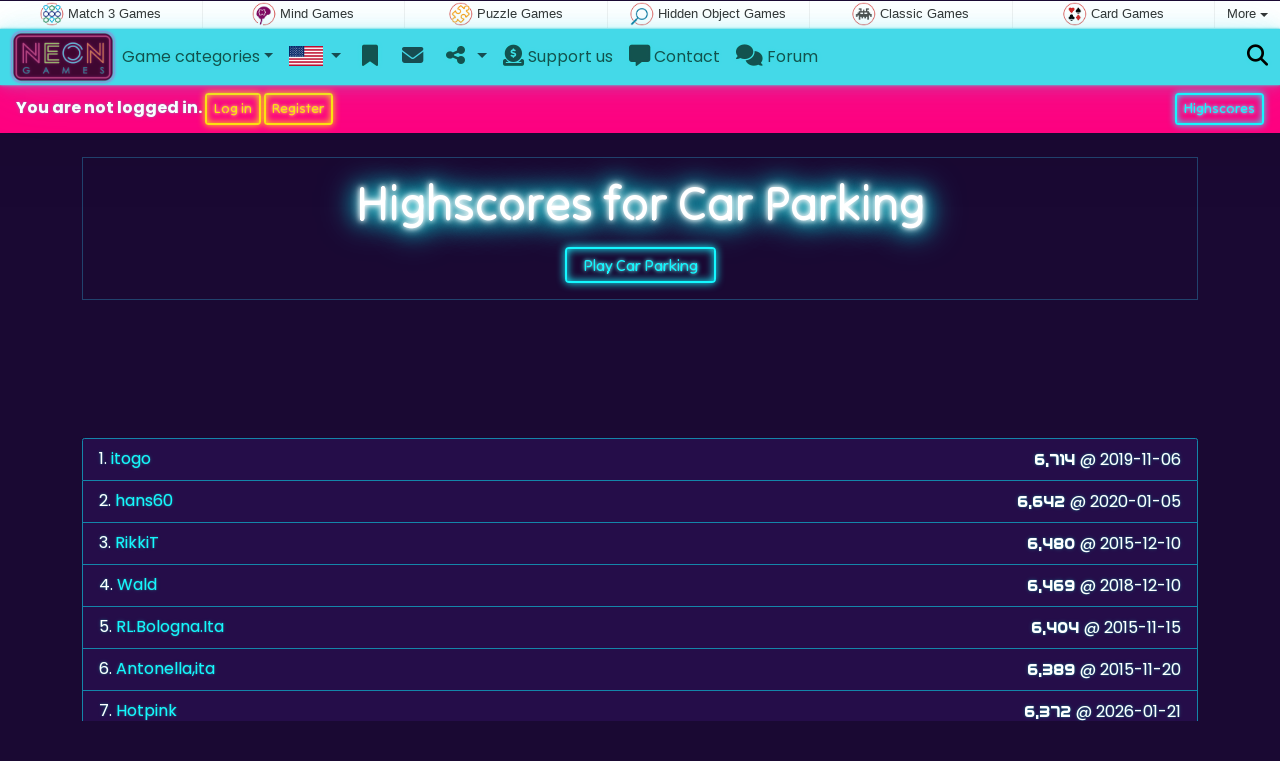

--- FILE ---
content_type: text/html; charset=utf-8
request_url: https://www.neongames.com/scores/highscores.php?gameID=559
body_size: 4292
content:
<!DOCTYPE html>
<html lang="en" style="--header-img:url(/pics/bg/1.jpg)">
<head>
	<title>Highscores for Car Parking - NeonGames.com</title>
	<meta charset="utf-8">
	<meta name="author" content="Zygomatic">
	<!-- Programming by WebGear, webgear.nl -->
	<meta name="viewport" content="width=device-width, initial-scale=1, viewport-fit=cover">
	<link rel="preconnect" href="https://cdnjs.cloudflare.com">
	<link rel="preconnect" href="https://www.googleanalytics.com">
	<link rel="preconnect" href="https://ad-delivery.net">
	<link rel="preconnect" href="https://ade.googlesyndication.com">
	<link rel="preconnect" href="https://adservice.google.com">
	<link rel="preconnect" href="https://googleads.g.doubleclick.net">
	<link rel="preconnect" href="https://pagead2.googlesyndication.com">
	<link rel="preconnect" href="https://portal.cdn.yollamedia.com">
	<link rel="preconnect" href="https://tpc.googlesyndication.com">
	<meta property="og:url" content="https://www.neongames.com/scores/highscores.php?gameID=559">
	<link rel="alternate" hreflang="en" href="https://www.neongames.com/scores/highscores.php?gameID=559">
	<link rel="alternate" hreflang="en-gb" href="https://www.neongames.co.uk/scores/highscores.php?gameID=559">
	<link rel="alternate" hreflang="nl" href="https://www.neonspellen.nl/scores/highscores.php?gameID=559">
	<link rel="alternate" hreflang="de" href="https://www.neonspiele.de/scores/highscores.php?gameID=559">
	<link rel="alternate" hreflang="es" href="https://www.neongames.es/scores/highscores.php?gameID=559">
	<link rel="alternate" hreflang="cn" href="https://www.neongames.cn/scores/highscores.php?gameID=559">
	<link rel="icon" sizes="196x196" href="/pics/icons/icon-en-196x196.png">
	<link rel="apple-touch-icon" href="/pics/icons/icon-en-152x152.png">
		<link rel="preconnect" href="https://fonts.googleapis.com">
	<link rel="preconnect" href="https://fonts.gstatic.com" crossorigin>
	<link href="https://fonts.googleapis.com/css2?family=Poppins:wght@400;500;700&family=Tilt+Neon&display=swap'" rel="stylesheet">	<link rel="stylesheet" href="/css/?v=2.8.2" type="text/css">
	<script defer src="/js/?v=2.8.2"></script>
	<script defer src="/js/?v=2.8.2&amp;static"></script>
</head>
<body>
	<div id="zygomaticBar"><div><a href="https://www.match3games.com" title="Match 3 Games" target="zygomatic"><i class="match3"></i> <span>Match 3 Games</span></a></div><div><a href="https://www.mindgames.com" title="Mind and Brain games" target="zygomatic"><i class="mind"></i> <span>Mind Games</span></a></div><div><a href="https://www.puzzle-games.com" title="Puzzle Games" target="zygomatic"><i class="puzzle"></i> <span>Puzzle Games</span></a></div><div><a href="https://www.hiddenobjectgames.com" title="Hidden Object Games" target="zygomatic"><i class="hidden-objects"></i> <span>Hidden Object Games</span></a></div><div><a href="https://www.classicgame.com" title="Classic Games" target="zygomatic"><i class="classic"></i> <span>Classic Games</span></a></div><div><a href="https://www.cardgame.com" title="Solitaire and Card games" target="zygomatic"><i class="cardgame"></i> <span>Card Games</span></a></div><div class="more"><i></i>More <span class="caret"></span><ul class="dropdownMenu"><li><a href="https://www.mahjong.com" title="Mahjong Games" target="zygomatic"><i class="mahjong"></i> Mahjong Games</a></li><li><a href="https://www.actiongame.com" title="Action Games" target="zygomatic"><i class="action"></i> Action Games</a></li><li><a href="https://www.adfreegames.com/?gclid=zygobar-neongames.com" title="Ad Free Games" target="zygomatic"><i class="free"></i> Ad Free Games</a></li><li><a href="https://www.bubbleshootergames.com" title="Bubble Shooter Games" target="zygomatic"><i class="bubbleshooter"></i> Bubble Shooter Games</a></li><li><a href="https://games.zygomatic.com/" title="Games forum" target="zygomatic"><i class="zygogames"></i> Games forum</a></li></ul></div></div>	
		<div id="preloader" style="position:fixed;inset:0;z-index:9999;background-color:#002"><div class="blobs"><span></span><span></span><span></span><span></span></div></div>
		<nav id="siteMenu" class="navbar navbar-expand-lg bg-light">
		<form id="searchForm" class="navbar-search ps-3 bg-primary" action="/search/" method="get">
			<div class="input-group">
				<span class="input-group-text">
					<i class="fas fa-lg fa-search"></i>
				</span>
				<input name="q" autocomplete="off" class="form-control form-control-xl" type="search" placeholder="Find a game">
				<button class="btn btn-neon btn-brightblue" type="submit">Ok</button>
			</div>
			<div>
				<button type="button" class="close btn" data-toggle="search"><i class="fas fa-xmark"></i></button>
			</div>
			<div class="results"></div>
		</form>
		<form id="newsletterForm" class="navbar-newsletter ps-3 bg-primary" action="https://gamesonly.us1.list-manage.com/subscribe/post?u=53bb0360dd1b001f40c36889f&id=dacdc362c0" method="post">
			<div class="input-group">
				<span class="input-group-text">
					<i class="fas fa-lg fa-envelope"></i>
				</span>
				<input type="email" name="EMAIL" class="form-control" placeholder="Subscribe to receive an email when we add a new game.">
				<button class="btn btn-neon btn-brightblue" type="submit" name="subscribe">Subscribe</button>
			</div>
			<div>
				<button type="button" class="close btn" data-toggle="newsletter"><i class="fas fa-xmark"></i></button>
			</div>
		</form>
		<div class="container-fluid">
			<a class="order-1 navbar-brand" href="/"><img src="/pics/logo-navbar-en.png" alt="Home" title="Home"></a>

			<button class="navbar-toggler" type="button" data-bs-toggle="offcanvas" data-bs-target="#primaryMenu" title="Toggle menu">
				<span class="navbar-toggler-icon"></span>
			</button>

			<div class="order-2 ml-lg-auto">
				<a href="#" data-toggle="search" title="Find a game" class="text-black"><i class="fas fa-lg fa-search"></i></a>
			</div>

			<div class="offcanvas offcanvas-start order-1" tabindex="-1" id="primaryMenu">
				<div class="offcanvas-header">
					<h5 class="offcanvas-title">Menu</h5>
					<button type="button" class="btn-close" data-bs-dismiss="offcanvas" aria-label="Close"></button>
				</div>
				<div class="offcanvas-body">
				<!-- Menu-->

			<ul class="navbar-nav">
				<li class="nav-item dropdown">
          			<a class="nav-link dropdown-toggle" href="#" role="button" data-bs-toggle="dropdown" aria-expanded="false">Game categories</a>
          			<ul class="dropdown-menu"><li><a class="dropdown-item" href="/Mahjong">Mahjong</a></li><li><a class="dropdown-item" href="/Card">Card</a></li><li><a class="dropdown-item" href="/Classic">Classic</a></li><li><a class="dropdown-item" href="/Brain+%26+Puzzle">Brain &amp; Puzzle</a></li><li><a class="dropdown-item" href="/Match+3">Match 3</a></li><li><a class="dropdown-item" href="/Bubble">Bubble</a></li><li><a class="dropdown-item" href="/Action">Action</a></li><li><a class="dropdown-item" href="/Skill">Skill</a></li>
					</ul>
				</li>
					<li id="langDropdown" class="nav-item dropdown">
						<a class="nav-link dropdown-toggle" href="#" data-bs-toggle="dropdown">
						<div class="flag en" title="Neon Games"></div>
						</a>
						<div class="dropdown-menu" style="min-width:0"><a class="dropdown-item" href="https://www.neongames.co.uk" title="Neon Games"><div class="flag en-gb" title="Neon Games"></div></a><a class="dropdown-item" href="https://www.neonspellen.nl" title="Neon Spellen"><div class="flag nl" title="Neon Spellen"></div></a><a class="dropdown-item" href="https://www.neonspiele.de" title="Neon Spiele"><div class="flag de" title="Neon Spiele"></div></a><a class="dropdown-item" href="https://www.neongames.es" title="Neon Games"><div class="flag es" title="Neon Games"></div></a><a class="dropdown-item" href="https://www.neongames.cn" title="Neon Games"><div class="flag cn" title="Neon Games"></div></a>
						</div>
					</li>
				<li class="navbar-item">
					<a class="nav-link favorite" href="/favorites/" title="Favorites">
						<i class="fas fa-lg fa-fw fa-bookmark" id="favQty" data-qty="0"><span class="qty-circle" style="display:none">0</span></i> <span class="d-lg-none">Favorites</span>
					</a>
				</li>
              <li class="navbar-item">
                 <button data-toggle="newsletter" class="nav-link" title="Newsletter">
                    <i class="fas fa-lg fa-fw fa-envelope"></i> <span class="d-lg-none">Newsletter</span>
                 </button>
              </li>
					<!--share--><li class="nav-item dropdown"><a class="nav-link dropdown-toggle" href="#" data-bs-toggle="dropdown" title="Share"><i class="fas fa-lg fa-fw fa-share-nodes"></i> <span class="d-lg-none">Share</span></a>
						<ul class="dropdown-menu"><li><a target="_blank" class="dropdown-item" href="https://www.facebook.com/NeonGamesCom"><i class="fab fa-fw fa-facebook-f"></i> Facebook</a></li><li><a target="_blank" class="dropdown-item" href="https://twitter.com/NeonGamesCom"><i class="fab fa-fw fa-x-twitter"></i> X</a></li><li><a class="dropdown-item" href="/rss/"><i class="fas fa-fw fa-rss"></i> RSS</a></li>
						</ul>
					</li><!--/share-->
					<li class="nav-item">
						<a class="nav-link" href="https://paymentlink.mollie.com/payment/HRNNxmrsKjWnanvTflSQF/" target="_blank"><i class="fas fa-lg fa-donate"></i>&nbsp;Support us</a>
					</li>
					<li class="nav-item">
						<a class="nav-link" href="/contact/"><i class="fas fa-lg fa-message"></i>&nbsp;Contact</a>
					</li>
					<li class="nav-item">
						<a class="nav-link" href="https://games.zygomatic.com/c/neon-games" target="_blank"><i class="fas fa-lg fa-comments"></i>&nbsp;Forum</a>
					</li>
					<li class="d-lg-none"><hr class="dropdown-divider"></li>
					<li class="nav-item d-lg-none">
						<a class="nav-link" href="/contact/">Contact</a>
					</li>
					<li class="nav-item d-lg-none">
						<a class="nav-link" href="/privacy/">Privacy</a>
					</li>
					<li class="nav-item d-lg-none">
						<a class="nav-link" href="/about/">About us</a>
					</li>
				</ul>
			</div><!--/offcanvas-body-->
		</div><!--/offcanvas-->
	</div><!--/container-->
</nav><div class="userBar row row-gap-2 p-2 m-0"><div class="col-md-7 d-flex justify-content-center justify-content-md-start align-items-center">
				<div>You are not logged in.
		 			<button class="btn btn-sm btn-neon btn-yellow" id="loginLink">Log in</button>
		 			<button class="btn btn-sm btn-neon btn-yellow" id="registerLink">Register</button>
		 		</div>
		 	</div>
		 	<div class="col-md-5 d-flex justify-content-center justify-content-md-end">
				<div>
		 			<a class="btn btn-sm btn-neon btn-brightblue" href="/highscore.php">Highscores</a>
				</div>
		 	</div></div>
	<main class="container">

		<div class="header my-4 fancyLinks">
			<h1 class="neon-brightblue">Highscores for Car Parking</h1>
			<a class="btn btn-neon btn-brightblue mt-2" href="/game/Car+Parking">Play Car Parking</a>
			</div>
		</div><!--/.header-->
	
		<div data-type="yad">
			<!-- Yolla ad --><div style="height:90px" class="ympb_target" data-type="desktop-leaderboard-template" data-subtype="728x90"></div><!-- /Yolla Ad -->		</div>

		<!-- content -->
		<ol class="list-group mt-4">
		<li class="list-group-item">1. <a href="/scores/?player=3995">itogo</a><div class="float-end"><span class="score">6,714</span> @ 2019-11-06</div></li>
<li class="list-group-item">2. <a href="/scores/?player=3997">hans60</a><div class="float-end"><span class="score">6,642</span> @ 2020-01-05</div></li>
<li class="list-group-item">3. <a href="/scores/?player=539">RikkiT</a><div class="float-end"><span class="score">6,480</span> @ 2015-12-10</div></li>
<li class="list-group-item">4. <a href="/scores/?player=1736">Wald</a><div class="float-end"><span class="score">6,469</span> @ 2018-12-10</div></li>
<li class="list-group-item">5. <a href="/scores/?player=439">RL.Bologna.Ita</a><div class="float-end"><span class="score">6,404</span> @ 2015-11-15</div></li>
<li class="list-group-item">6. <a href="/scores/?player=461">Antonella,ita</a><div class="float-end"><span class="score">6,389</span> @ 2015-11-20</div></li>
<li class="list-group-item">7. <a href="/scores/?player=3517">Hotpink</a><div class="float-end"><span class="score">6,372</span> @ 2026-01-21</div></li>
<li class="list-group-item">8. <a href="/scores/?player=4250">manresano</a><div class="float-end"><span class="score">6,281</span> @ 2020-11-24</div></li>
<li class="list-group-item">9. <a href="/scores/?player=2879">natu17</a><div class="float-end"><span class="score">6,249</span> @ 2018-04-13</div></li>
<li class="list-group-item">10. <a href="/scores/?player=3794">tery18</a><div class="float-end"><span class="score">6,121</span> @ 2020-09-27</div></li>
<li class="list-group-item">11. <a href="/scores/?player=500">keri</a><div class="float-end"><span class="score">6,080</span> @ 2019-06-24</div></li>
<li class="list-group-item">12. <a href="/scores/?player=18">shooter</a><div class="float-end"><span class="score">5,945</span> @ 2018-10-08</div></li>
<li class="list-group-item">13. <a href="/scores/?player=448">Nicoleta58</a><div class="float-end"><span class="score">5,937</span> @ 2015-11-17</div></li>
<li class="list-group-item">14. <a href="/scores/?player=522">katarina</a><div class="float-end"><span class="score">5,868</span> @ 2018-08-05</div></li>
<li class="list-group-item">15. <a href="/scores/?player=450">Snowbird</a><div class="float-end"><span class="score">5,777</span> @ 2015-12-10</div></li>
<li class="list-group-item">16. <a href="/scores/?player=39">Ringtone</a><div class="float-end"><span class="score">5,731</span> @ 2015-11-20</div></li>
<li class="list-group-item">17. <a href="/scores/?player=61">rijnaard</a><div class="float-end"><span class="score">5,611</span> @ 2015-12-19</div></li>
<li class="list-group-item">18. <a href="/scores/?player=53">prijsbeest</a><div class="float-end"><span class="score">5,608</span> @ 2015-11-16</div></li>
<li class="list-group-item">19. <a href="/scores/?player=190">faster2</a><div class="float-end"><span class="score">5,596</span> @ 2023-03-09</div></li>
<li class="list-group-item">20. <a href="/scores/?player=77">bvw38</a><div class="float-end"><span class="score">5,521</span> @ 2024-06-16</div></li>
<li class="list-group-item">21. <a href="/scores/?player=16">Duveltje</a><div class="float-end"><span class="score">5,223</span> @ 2015-11-16</div></li>
<li class="list-group-item">22. <a href="/scores/?player=305">ATRN</a><div class="float-end"><span class="score">4,022</span> @ 2017-11-10</div></li>
<li class="list-group-item">23. <a href="/scores/?player=2995">dojanki</a><div class="float-end"><span class="score">3,879</span> @ 2018-05-28</div></li>
<li class="list-group-item">24. <a href="/scores/?player=226">AEK21</a><div class="float-end"><span class="score">3,773</span> @ 2017-11-16</div></li>
<li class="list-group-item">25. <a href="/scores/?player=3655">rotahoe</a><div class="float-end"><span class="score">3,691</span> @ 2019-06-10</div></li>
<li class="list-group-item">26. <a href="/scores/?player=1489">frenchee</a><div class="float-end"><span class="score">2,980</span> @ 2021-11-15</div></li>
<li class="list-group-item">27. <a href="/scores/?player=3727">JoeCool</a><div class="float-end"><span class="score">2,693</span> @ 2019-04-30</div></li>
<li class="list-group-item">28. <a href="/scores/?player=4101">starflug</a><div class="float-end"><span class="score">2,572</span> @ 2020-04-13</div></li>
<li class="list-group-item">29. <a href="/scores/?player=1532">Reija</a><div class="float-end"><span class="score">2,475</span> @ 2018-02-09</div></li>
<li class="list-group-item">30. <a href="/scores/?player=597">Herciteri</a><div class="float-end"><span class="score">2,417</span> @ 2018-01-10</div></li>
<li class="list-group-item">31. <a href="/scores/?player=2337">Sergey</a><div class="float-end"><span class="score">2,324</span> @ 2018-02-28</div></li>
<li class="list-group-item">32. <a href="/scores/?player=155">adi67</a><div class="float-end"><span class="score">2,110</span> @ 2019-05-03</div></li>
<li class="list-group-item">33. <a href="/scores/?player=152">tucu</a><div class="float-end"><span class="score">1,446</span> @ 2019-05-03</div></li>
<li class="list-group-item">34. <a href="/scores/?player=338">adriano79</a><div class="float-end"><span class="score">1,446</span> @ 2019-05-03</div></li>
<li class="list-group-item">35. <a href="/scores/?player=41">ronald187</a><div class="float-end"><span class="score">956</span> @ 2018-08-19</div></li>
<li class="list-group-item">36. <a href="/scores/?player=437">stvn</a><div class="float-end"><span class="score">945</span> @ 2017-11-09</div></li>
<li class="list-group-item">37. <a href="/scores/?player=6261">Gumby-Go</a><div class="float-end"><span class="score">903</span> @ 2025-12-07</div></li>
<li class="list-group-item">38. <a href="/scores/?player=205">Raphaell</a><div class="float-end"><span class="score">493</span> @ 2018-03-06</div></li>
<li class="list-group-item">39. <a href="/scores/?player=5993">kropka267</a><div class="float-end"><span class="score">490</span> @ 2024-05-02</div></li>
<li class="list-group-item">40. <a href="/scores/?player=3078">salonika greece</a><div class="float-end"><span class="score">313</span> @ 2018-10-30</div></li>
<li class="list-group-item">41. <a href="/scores/?player=532">KathyKitty44</a><div class="float-end"><span class="score">269</span> @ 2024-07-06</div></li>
<li class="list-group-item">42. <a href="/scores/?player=6164">Bermuda3eck</a><div class="float-end"><span class="score">188</span> @ 2024-04-12</div></li>
<li class="list-group-item">43. <a href="/scores/?player=270">harisingh1966</a><div class="float-end"><span class="score">177</span> @ 2018-02-03</div></li>
<li class="list-group-item">44. <a href="/scores/?player=195">roxette</a><div class="float-end"><span class="score">156</span> @ 2018-04-24</div></li>
<li class="list-group-item">45. <a href="/scores/?player=3656">Faylyn</a><div class="float-end"><span class="score">154</span> @ 2019-12-28</div></li>
<li class="list-group-item">46. <a href="/scores/?player=4">True_Colours</a><div class="float-end"><span class="score">142</span> @ 2020-08-06</div></li>
<li class="list-group-item">47. <a href="/scores/?player=2014">bull7448</a><div class="float-end"><span class="score">136</span> @ 2018-07-04</div></li>
<li class="list-group-item">48. <a href="/scores/?player=4019">121019dekriz</a><div class="float-end"><span class="score">131</span> @ 2019-10-20</div></li>
<li class="list-group-item">49. <a href="/scores/?player=1093">langerik</a><div class="float-end"><span class="score">129</span> @ 2018-02-12</div></li>
<li class="list-group-item">50. <a href="/scores/?player=3758">konijntje</a><div class="float-end"><span class="score">124</span> @ 2019-06-12</div></li>
<li class="list-group-item">51. <a href="/scores/?player=4470">Myriam0612</a><div class="float-end"><span class="score">116</span> @ 2022-04-06</div></li>
<li class="list-group-item">52. <a href="/scores/?player=478">Bobcatma</a><div class="float-end"><span class="score">109</span> @ 2018-01-03</div></li>
		</ol>
		<!-- /content -->

		<div class="my-4" data-type="yad">
			<!-- Yolla ad -->
					<div style="height:250px" class="ympb_zyglo">
						<div class="ympb_group" data-adwidth="300-727">
							<div class="ympb_target" data-type="desktop-medrec-template" data-subtype="300x250"></div>
						</div>
						<div class="ympb_group" data-adwidth="728-969">
							<div class="ympb_target" data-type="desktop-leaderboard-template" data-subtype="728x90"></div>
						</div>
						<div class="ympb_group" data-adwidth="970">
							<div class="ympb_target" data-type="desktop-leaderboard-template" data-subtype="970x250,728x90"></div>
						</div>
					</div><!-- /Yolla Ad -->		</div>

	</main><!--/.container-->

	
	<a class="btn-scroll-top" href="#top" title="↑" data-scroll=""><span class="btn-scroll-top-tooltip text-muted font-size-sm me-2">Top</span><i class="btn-scroll-top-icon fas fa-chevron-up"></i></a>

	<footer class="footer fancyLinks">
		<div class="d-none d-lg-block">
			<a href="https://www.htmlgames.com/html5-games-for-your-site/" target="_blank">Games for your site</a>
			&middot;
			<a href="/privacy/">Privacy</a>
			&middot;
			<a href="/about/">About us</a>
		</div>
		<div class="mx-auto mx-lg-0">
			&copy; <a href="https://www.zygomatic.com/" target="_blank">Zygomatic</a> 2026
		</div>
	</footer>
	<script defer src="https://portal.cdn.yollamedia.com/storage/tag/psfb52e2ac590714a6dc017a9625cc961828680538.js"></script>

			<script async src="https://www.googletagmanager.com/gtag/js?id=G-YMG6B4R5NS"></script>
			<script>
				window.dataLayer = window.dataLayer || [];
				function gtag(){dataLayer.push(arguments);}
				gtag('js', new Date());
				gtag('config', 'G-YMG6B4R5NS', { 'anonymize_ip': true });
				//gtag('config', 'G-EEVC3YGMWW');
			</script></body>
</html>


--- FILE ---
content_type: application/javascript; charset=utf-8
request_url: https://www.neongames.com/js/?v=2.8.2
body_size: 693
content:
/****************************/
/* Copyright 2026 Zygomatic */
/* https://www.zygomatic.nl */
/****************************/

const ZMprops = {"gameUrl":"game","debug":false,"version":"2.8.2","lang":"en","words":{"1020":"en","3508":"Adblocker detected","3509":"Please consider supporting us: disable your ad blocker on this website or pay a subscription fee for our games without ads on <a href=\"https:\/\/www.adfreegames.com\/?gclid=adblockdetect-mahjong.com\">adfreegames.com<\/a>. Thanks!","4002":"Cancel","4003":"Ok","4012":"Highscores for #1","4013":"Close","4028":"Fullscreen","4030":"Restart","4037":"Click to add #1 to your favorites.","4038":"Click to remove #1 from your favorites.","4049":"bad,moderate,average,good,outstanding","4056":"Remove ads","4097":"Don't want to change your password? Leave both password fields empty.","4115":"Receive an email when we add a new game.","4117":"I accept the <a href=\"#1\" target=\"_blank\">privacy policy<\/a>.","4142":"Game trailer","4144":"Do you want to play #1 without ads? Subscribe on <a href=\"https:\/\/www.adfreegames.com\/?gclid=adfreebanner-neongames.com\" target=\"_blank\">adfreegames.com<\/a>.","4150":"Delete my account","4151":"Are you absolutely sure you want to delete your account?","4152":"This includes all highscores you achieved on this website.","4153":"Account deleted successfully.","4266":"Register","4268":"Username","4269":"Email address","4270":"Password","4271":"Confirm password","4276":"Thank you for registering at #1","4277":"You are now logged in as #1.","4280":"Log in","4282":"Edit profile","4284":"Username or email address","4285":"Password forgotten","4286":"Enter your email adress and we'll send you an email with your username and a new password.","4287":"minimum 5 characters","4288":"Your profile has been updated.","4290":"I forgot my password","4293":"Your login credentials have been sent to #1.","4305":"Send","4307":"Your message has been sent!"},"siteName":"NeonGames.com","googleAnalytics":"G-YMG6B4R5NS"};